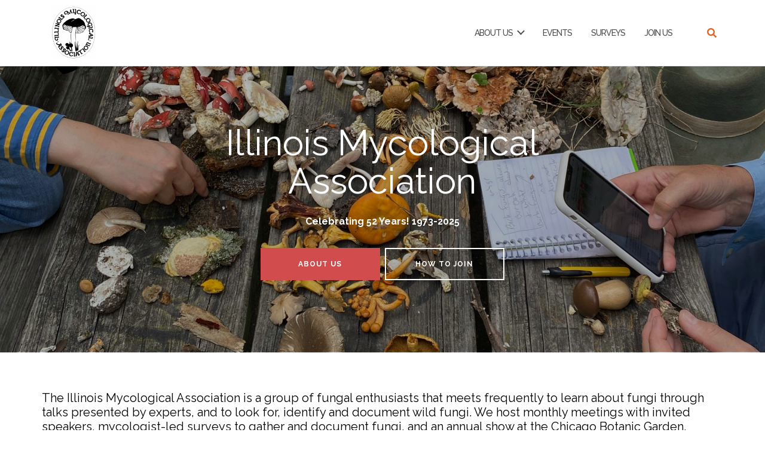

--- FILE ---
content_type: text/html; charset=UTF-8
request_url: https://illinoismyco.org/
body_size: 16610
content:


<!DOCTYPE html>
<html lang="en-US">
<head>
	<meta charset="UTF-8">
	<meta name="viewport" content="width=device-width, initial-scale=1">
	<link rel="profile" href="http://gmpg.org/xfn/11">
	<link rel="pingback" href="https://illinoismyco.org/xmlrpc.php">

	<meta name='robots' content='index, follow, max-image-preview:large, max-snippet:-1, max-video-preview:-1' />

	<!-- This site is optimized with the Yoast SEO plugin v24.2 - https://yoast.com/wordpress/plugins/seo/ -->
	<title>Illinois Mycological Association - Illinois Mycological Association</title>
	<link rel="canonical" href="https://illinoismyco.org/" />
	<meta property="og:locale" content="en_US" />
	<meta property="og:type" content="website" />
	<meta property="og:title" content="Illinois Mycological Association - Illinois Mycological Association" />
	<meta property="og:description" content="Join your local mushroom club Video by the Illinois Mycological Association. Speakers: Patrick Leacock, Tom Volk, and Britt Bunyard. Video created by James Strzelinski, Spiel. Interview assistance by Rebecca Fyffe. Join IMA on iNaturalist Members of the Illinois Mycological Association post their mushroom photos to iNaturalist to record fungal diversity for the Chicago Region. MycologistRead More" />
	<meta property="og:url" content="https://illinoismyco.org/" />
	<meta property="og:site_name" content="Illinois Mycological Association" />
	<meta property="article:publisher" content="https://www.facebook.com/IllinoisMyco/" />
	<meta property="article:modified_time" content="2023-02-24T00:31:24+00:00" />
	<meta property="og:image" content="https://illinoismyco.org/wp-content/uploads/2022/10/19914-cover.jpeg" />
	<meta property="og:image:width" content="760" />
	<meta property="og:image:height" content="300" />
	<meta property="og:image:type" content="image/jpeg" />
	<meta name="twitter:card" content="summary_large_image" />
	<meta name="twitter:site" content="@IllinoisMyco" />
	<script type="application/ld+json" class="yoast-schema-graph">{"@context":"https://schema.org","@graph":[{"@type":"WebPage","@id":"https://illinoismyco.org/","url":"https://illinoismyco.org/","name":"Illinois Mycological Association - Illinois Mycological Association","isPartOf":{"@id":"https://illinoismyco.org/#website"},"about":{"@id":"https://illinoismyco.org/#organization"},"primaryImageOfPage":{"@id":"https://illinoismyco.org/#primaryimage"},"image":{"@id":"https://illinoismyco.org/#primaryimage"},"thumbnailUrl":"https://illinoismyco.org/wp-content/uploads/2022/10/19914-cover.jpeg","datePublished":"2022-10-31T18:28:29+00:00","dateModified":"2023-02-24T00:31:24+00:00","breadcrumb":{"@id":"https://illinoismyco.org/#breadcrumb"},"inLanguage":"en-US","potentialAction":[{"@type":"ReadAction","target":["https://illinoismyco.org/"]}]},{"@type":"ImageObject","inLanguage":"en-US","@id":"https://illinoismyco.org/#primaryimage","url":"https://illinoismyco.org/wp-content/uploads/2022/10/19914-cover.jpeg","contentUrl":"https://illinoismyco.org/wp-content/uploads/2022/10/19914-cover.jpeg","width":760,"height":300,"caption":"Chicago Chanterelle mushroom classified by Patrick Leacock"},{"@type":"BreadcrumbList","@id":"https://illinoismyco.org/#breadcrumb","itemListElement":[{"@type":"ListItem","position":1,"name":"Home"}]},{"@type":"WebSite","@id":"https://illinoismyco.org/#website","url":"https://illinoismyco.org/","name":"Illinois Mycological Association","description":"The Illinois Mycological Association is a group of fungal enthusiasts promoting mycology as an avocation.","publisher":{"@id":"https://illinoismyco.org/#organization"},"potentialAction":[{"@type":"SearchAction","target":{"@type":"EntryPoint","urlTemplate":"https://illinoismyco.org/?s={search_term_string}"},"query-input":{"@type":"PropertyValueSpecification","valueRequired":true,"valueName":"search_term_string"}}],"inLanguage":"en-US"},{"@type":"Organization","@id":"https://illinoismyco.org/#organization","name":"Illinois Mycological Association","alternateName":"IMA","url":"https://illinoismyco.org/","logo":{"@type":"ImageObject","inLanguage":"en-US","@id":"https://illinoismyco.org/#/schema/logo/image/","url":"https://illinoismyco.org/wp-content/uploads/2022/10/IMALogoBIG-861x1024-1.png","contentUrl":"https://illinoismyco.org/wp-content/uploads/2022/10/IMALogoBIG-861x1024-1.png","width":861,"height":1024,"caption":"Illinois Mycological Association"},"image":{"@id":"https://illinoismyco.org/#/schema/logo/image/"},"sameAs":["https://www.facebook.com/IllinoisMyco/","https://x.com/IllinoisMyco"]}]}</script>
	<!-- / Yoast SEO plugin. -->


<link rel='dns-prefetch' href='//fonts.googleapis.com' />
<link rel="alternate" type="application/rss+xml" title="Illinois Mycological Association &raquo; Feed" href="https://illinoismyco.org/feed/" />
<link rel="alternate" type="application/rss+xml" title="Illinois Mycological Association &raquo; Comments Feed" href="https://illinoismyco.org/comments/feed/" />
<link rel="alternate" title="oEmbed (JSON)" type="application/json+oembed" href="https://illinoismyco.org/wp-json/oembed/1.0/embed?url=https%3A%2F%2Fillinoismyco.org%2F" />
<link rel="alternate" title="oEmbed (XML)" type="text/xml+oembed" href="https://illinoismyco.org/wp-json/oembed/1.0/embed?url=https%3A%2F%2Fillinoismyco.org%2F&#038;format=xml" />
<style id='wp-img-auto-sizes-contain-inline-css' type='text/css'>
img:is([sizes=auto i],[sizes^="auto," i]){contain-intrinsic-size:3000px 1500px}
/*# sourceURL=wp-img-auto-sizes-contain-inline-css */
</style>
<link rel='stylesheet' id='flick-css' href='https://illinoismyco.org/wp-content/plugins/mailchimp/assets/css/flick/flick.css?ver=1.7.0' type='text/css' media='all' />
<link rel='stylesheet' id='mailchimp_sf_main_css-css' href='https://illinoismyco.org/?mcsf_action=main_css&#038;ver=1.7.0' type='text/css' media='all' />
<style id='wp-emoji-styles-inline-css' type='text/css'>

	img.wp-smiley, img.emoji {
		display: inline !important;
		border: none !important;
		box-shadow: none !important;
		height: 1em !important;
		width: 1em !important;
		margin: 0 0.07em !important;
		vertical-align: -0.1em !important;
		background: none !important;
		padding: 0 !important;
	}
/*# sourceURL=wp-emoji-styles-inline-css */
</style>
<style id='wp-block-library-inline-css' type='text/css'>
:root{--wp-block-synced-color:#7a00df;--wp-block-synced-color--rgb:122,0,223;--wp-bound-block-color:var(--wp-block-synced-color);--wp-editor-canvas-background:#ddd;--wp-admin-theme-color:#007cba;--wp-admin-theme-color--rgb:0,124,186;--wp-admin-theme-color-darker-10:#006ba1;--wp-admin-theme-color-darker-10--rgb:0,107,160.5;--wp-admin-theme-color-darker-20:#005a87;--wp-admin-theme-color-darker-20--rgb:0,90,135;--wp-admin-border-width-focus:2px}@media (min-resolution:192dpi){:root{--wp-admin-border-width-focus:1.5px}}.wp-element-button{cursor:pointer}:root .has-very-light-gray-background-color{background-color:#eee}:root .has-very-dark-gray-background-color{background-color:#313131}:root .has-very-light-gray-color{color:#eee}:root .has-very-dark-gray-color{color:#313131}:root .has-vivid-green-cyan-to-vivid-cyan-blue-gradient-background{background:linear-gradient(135deg,#00d084,#0693e3)}:root .has-purple-crush-gradient-background{background:linear-gradient(135deg,#34e2e4,#4721fb 50%,#ab1dfe)}:root .has-hazy-dawn-gradient-background{background:linear-gradient(135deg,#faaca8,#dad0ec)}:root .has-subdued-olive-gradient-background{background:linear-gradient(135deg,#fafae1,#67a671)}:root .has-atomic-cream-gradient-background{background:linear-gradient(135deg,#fdd79a,#004a59)}:root .has-nightshade-gradient-background{background:linear-gradient(135deg,#330968,#31cdcf)}:root .has-midnight-gradient-background{background:linear-gradient(135deg,#020381,#2874fc)}:root{--wp--preset--font-size--normal:16px;--wp--preset--font-size--huge:42px}.has-regular-font-size{font-size:1em}.has-larger-font-size{font-size:2.625em}.has-normal-font-size{font-size:var(--wp--preset--font-size--normal)}.has-huge-font-size{font-size:var(--wp--preset--font-size--huge)}.has-text-align-center{text-align:center}.has-text-align-left{text-align:left}.has-text-align-right{text-align:right}.has-fit-text{white-space:nowrap!important}#end-resizable-editor-section{display:none}.aligncenter{clear:both}.items-justified-left{justify-content:flex-start}.items-justified-center{justify-content:center}.items-justified-right{justify-content:flex-end}.items-justified-space-between{justify-content:space-between}.screen-reader-text{border:0;clip-path:inset(50%);height:1px;margin:-1px;overflow:hidden;padding:0;position:absolute;width:1px;word-wrap:normal!important}.screen-reader-text:focus{background-color:#ddd;clip-path:none;color:#444;display:block;font-size:1em;height:auto;left:5px;line-height:normal;padding:15px 23px 14px;text-decoration:none;top:5px;width:auto;z-index:100000}html :where(.has-border-color){border-style:solid}html :where([style*=border-top-color]){border-top-style:solid}html :where([style*=border-right-color]){border-right-style:solid}html :where([style*=border-bottom-color]){border-bottom-style:solid}html :where([style*=border-left-color]){border-left-style:solid}html :where([style*=border-width]){border-style:solid}html :where([style*=border-top-width]){border-top-style:solid}html :where([style*=border-right-width]){border-right-style:solid}html :where([style*=border-bottom-width]){border-bottom-style:solid}html :where([style*=border-left-width]){border-left-style:solid}html :where(img[class*=wp-image-]){height:auto;max-width:100%}:where(figure){margin:0 0 1em}html :where(.is-position-sticky){--wp-admin--admin-bar--position-offset:var(--wp-admin--admin-bar--height,0px)}@media screen and (max-width:600px){html :where(.is-position-sticky){--wp-admin--admin-bar--position-offset:0px}}

/*# sourceURL=wp-block-library-inline-css */
</style><style id='wp-block-heading-inline-css' type='text/css'>
h1:where(.wp-block-heading).has-background,h2:where(.wp-block-heading).has-background,h3:where(.wp-block-heading).has-background,h4:where(.wp-block-heading).has-background,h5:where(.wp-block-heading).has-background,h6:where(.wp-block-heading).has-background{padding:1.25em 2.375em}h1.has-text-align-left[style*=writing-mode]:where([style*=vertical-lr]),h1.has-text-align-right[style*=writing-mode]:where([style*=vertical-rl]),h2.has-text-align-left[style*=writing-mode]:where([style*=vertical-lr]),h2.has-text-align-right[style*=writing-mode]:where([style*=vertical-rl]),h3.has-text-align-left[style*=writing-mode]:where([style*=vertical-lr]),h3.has-text-align-right[style*=writing-mode]:where([style*=vertical-rl]),h4.has-text-align-left[style*=writing-mode]:where([style*=vertical-lr]),h4.has-text-align-right[style*=writing-mode]:where([style*=vertical-rl]),h5.has-text-align-left[style*=writing-mode]:where([style*=vertical-lr]),h5.has-text-align-right[style*=writing-mode]:where([style*=vertical-rl]),h6.has-text-align-left[style*=writing-mode]:where([style*=vertical-lr]),h6.has-text-align-right[style*=writing-mode]:where([style*=vertical-rl]){rotate:180deg}
/*# sourceURL=https://illinoismyco.org/wp-includes/blocks/heading/style.min.css */
</style>
<style id='wp-block-media-text-inline-css' type='text/css'>
.wp-block-media-text{box-sizing:border-box;
  /*!rtl:begin:ignore*/direction:ltr;
  /*!rtl:end:ignore*/display:grid;grid-template-columns:50% 1fr;grid-template-rows:auto}.wp-block-media-text.has-media-on-the-right{grid-template-columns:1fr 50%}.wp-block-media-text.is-vertically-aligned-top>.wp-block-media-text__content,.wp-block-media-text.is-vertically-aligned-top>.wp-block-media-text__media{align-self:start}.wp-block-media-text.is-vertically-aligned-center>.wp-block-media-text__content,.wp-block-media-text.is-vertically-aligned-center>.wp-block-media-text__media,.wp-block-media-text>.wp-block-media-text__content,.wp-block-media-text>.wp-block-media-text__media{align-self:center}.wp-block-media-text.is-vertically-aligned-bottom>.wp-block-media-text__content,.wp-block-media-text.is-vertically-aligned-bottom>.wp-block-media-text__media{align-self:end}.wp-block-media-text>.wp-block-media-text__media{
  /*!rtl:begin:ignore*/grid-column:1;grid-row:1;
  /*!rtl:end:ignore*/margin:0}.wp-block-media-text>.wp-block-media-text__content{direction:ltr;
  /*!rtl:begin:ignore*/grid-column:2;grid-row:1;
  /*!rtl:end:ignore*/padding:0 8%;word-break:break-word}.wp-block-media-text.has-media-on-the-right>.wp-block-media-text__media{
  /*!rtl:begin:ignore*/grid-column:2;grid-row:1
  /*!rtl:end:ignore*/}.wp-block-media-text.has-media-on-the-right>.wp-block-media-text__content{
  /*!rtl:begin:ignore*/grid-column:1;grid-row:1
  /*!rtl:end:ignore*/}.wp-block-media-text__media a{display:block}.wp-block-media-text__media img,.wp-block-media-text__media video{height:auto;max-width:unset;vertical-align:middle;width:100%}.wp-block-media-text.is-image-fill>.wp-block-media-text__media{background-size:cover;height:100%;min-height:250px}.wp-block-media-text.is-image-fill>.wp-block-media-text__media>a{display:block;height:100%}.wp-block-media-text.is-image-fill>.wp-block-media-text__media img{height:1px;margin:-1px;overflow:hidden;padding:0;position:absolute;width:1px;clip:rect(0,0,0,0);border:0}.wp-block-media-text.is-image-fill-element>.wp-block-media-text__media{height:100%;min-height:250px}.wp-block-media-text.is-image-fill-element>.wp-block-media-text__media>a{display:block;height:100%}.wp-block-media-text.is-image-fill-element>.wp-block-media-text__media img{height:100%;object-fit:cover;width:100%}@media (max-width:600px){.wp-block-media-text.is-stacked-on-mobile{grid-template-columns:100%!important}.wp-block-media-text.is-stacked-on-mobile>.wp-block-media-text__media{grid-column:1;grid-row:1}.wp-block-media-text.is-stacked-on-mobile>.wp-block-media-text__content{grid-column:1;grid-row:2}}
/*# sourceURL=https://illinoismyco.org/wp-includes/blocks/media-text/style.min.css */
</style>
<style id='wp-block-paragraph-inline-css' type='text/css'>
.is-small-text{font-size:.875em}.is-regular-text{font-size:1em}.is-large-text{font-size:2.25em}.is-larger-text{font-size:3em}.has-drop-cap:not(:focus):first-letter{float:left;font-size:8.4em;font-style:normal;font-weight:100;line-height:.68;margin:.05em .1em 0 0;text-transform:uppercase}body.rtl .has-drop-cap:not(:focus):first-letter{float:none;margin-left:.1em}p.has-drop-cap.has-background{overflow:hidden}:root :where(p.has-background){padding:1.25em 2.375em}:where(p.has-text-color:not(.has-link-color)) a{color:inherit}p.has-text-align-left[style*="writing-mode:vertical-lr"],p.has-text-align-right[style*="writing-mode:vertical-rl"]{rotate:180deg}
/*# sourceURL=https://illinoismyco.org/wp-includes/blocks/paragraph/style.min.css */
</style>
<style id='wp-block-separator-inline-css' type='text/css'>
@charset "UTF-8";.wp-block-separator{border:none;border-top:2px solid}:root :where(.wp-block-separator.is-style-dots){height:auto;line-height:1;text-align:center}:root :where(.wp-block-separator.is-style-dots):before{color:currentColor;content:"···";font-family:serif;font-size:1.5em;letter-spacing:2em;padding-left:2em}.wp-block-separator.is-style-dots{background:none!important;border:none!important}
/*# sourceURL=https://illinoismyco.org/wp-includes/blocks/separator/style.min.css */
</style>
<style id='wp-block-spacer-inline-css' type='text/css'>
.wp-block-spacer{clear:both}
/*# sourceURL=https://illinoismyco.org/wp-includes/blocks/spacer/style.min.css */
</style>
<style id='global-styles-inline-css' type='text/css'>
:root{--wp--preset--aspect-ratio--square: 1;--wp--preset--aspect-ratio--4-3: 4/3;--wp--preset--aspect-ratio--3-4: 3/4;--wp--preset--aspect-ratio--3-2: 3/2;--wp--preset--aspect-ratio--2-3: 2/3;--wp--preset--aspect-ratio--16-9: 16/9;--wp--preset--aspect-ratio--9-16: 9/16;--wp--preset--color--black: #000000;--wp--preset--color--cyan-bluish-gray: #abb8c3;--wp--preset--color--white: #ffffff;--wp--preset--color--pale-pink: #f78da7;--wp--preset--color--vivid-red: #cf2e2e;--wp--preset--color--luminous-vivid-orange: #ff6900;--wp--preset--color--luminous-vivid-amber: #fcb900;--wp--preset--color--light-green-cyan: #7bdcb5;--wp--preset--color--vivid-green-cyan: #00d084;--wp--preset--color--pale-cyan-blue: #8ed1fc;--wp--preset--color--vivid-cyan-blue: #0693e3;--wp--preset--color--vivid-purple: #9b51e0;--wp--preset--gradient--vivid-cyan-blue-to-vivid-purple: linear-gradient(135deg,rgb(6,147,227) 0%,rgb(155,81,224) 100%);--wp--preset--gradient--light-green-cyan-to-vivid-green-cyan: linear-gradient(135deg,rgb(122,220,180) 0%,rgb(0,208,130) 100%);--wp--preset--gradient--luminous-vivid-amber-to-luminous-vivid-orange: linear-gradient(135deg,rgb(252,185,0) 0%,rgb(255,105,0) 100%);--wp--preset--gradient--luminous-vivid-orange-to-vivid-red: linear-gradient(135deg,rgb(255,105,0) 0%,rgb(207,46,46) 100%);--wp--preset--gradient--very-light-gray-to-cyan-bluish-gray: linear-gradient(135deg,rgb(238,238,238) 0%,rgb(169,184,195) 100%);--wp--preset--gradient--cool-to-warm-spectrum: linear-gradient(135deg,rgb(74,234,220) 0%,rgb(151,120,209) 20%,rgb(207,42,186) 40%,rgb(238,44,130) 60%,rgb(251,105,98) 80%,rgb(254,248,76) 100%);--wp--preset--gradient--blush-light-purple: linear-gradient(135deg,rgb(255,206,236) 0%,rgb(152,150,240) 100%);--wp--preset--gradient--blush-bordeaux: linear-gradient(135deg,rgb(254,205,165) 0%,rgb(254,45,45) 50%,rgb(107,0,62) 100%);--wp--preset--gradient--luminous-dusk: linear-gradient(135deg,rgb(255,203,112) 0%,rgb(199,81,192) 50%,rgb(65,88,208) 100%);--wp--preset--gradient--pale-ocean: linear-gradient(135deg,rgb(255,245,203) 0%,rgb(182,227,212) 50%,rgb(51,167,181) 100%);--wp--preset--gradient--electric-grass: linear-gradient(135deg,rgb(202,248,128) 0%,rgb(113,206,126) 100%);--wp--preset--gradient--midnight: linear-gradient(135deg,rgb(2,3,129) 0%,rgb(40,116,252) 100%);--wp--preset--font-size--small: 13px;--wp--preset--font-size--medium: 20px;--wp--preset--font-size--large: 36px;--wp--preset--font-size--x-large: 42px;--wp--preset--spacing--20: 0.44rem;--wp--preset--spacing--30: 0.67rem;--wp--preset--spacing--40: 1rem;--wp--preset--spacing--50: 1.5rem;--wp--preset--spacing--60: 2.25rem;--wp--preset--spacing--70: 3.38rem;--wp--preset--spacing--80: 5.06rem;--wp--preset--shadow--natural: 6px 6px 9px rgba(0, 0, 0, 0.2);--wp--preset--shadow--deep: 12px 12px 50px rgba(0, 0, 0, 0.4);--wp--preset--shadow--sharp: 6px 6px 0px rgba(0, 0, 0, 0.2);--wp--preset--shadow--outlined: 6px 6px 0px -3px rgb(255, 255, 255), 6px 6px rgb(0, 0, 0);--wp--preset--shadow--crisp: 6px 6px 0px rgb(0, 0, 0);}:where(.is-layout-flex){gap: 0.5em;}:where(.is-layout-grid){gap: 0.5em;}body .is-layout-flex{display: flex;}.is-layout-flex{flex-wrap: wrap;align-items: center;}.is-layout-flex > :is(*, div){margin: 0;}body .is-layout-grid{display: grid;}.is-layout-grid > :is(*, div){margin: 0;}:where(.wp-block-columns.is-layout-flex){gap: 2em;}:where(.wp-block-columns.is-layout-grid){gap: 2em;}:where(.wp-block-post-template.is-layout-flex){gap: 1.25em;}:where(.wp-block-post-template.is-layout-grid){gap: 1.25em;}.has-black-color{color: var(--wp--preset--color--black) !important;}.has-cyan-bluish-gray-color{color: var(--wp--preset--color--cyan-bluish-gray) !important;}.has-white-color{color: var(--wp--preset--color--white) !important;}.has-pale-pink-color{color: var(--wp--preset--color--pale-pink) !important;}.has-vivid-red-color{color: var(--wp--preset--color--vivid-red) !important;}.has-luminous-vivid-orange-color{color: var(--wp--preset--color--luminous-vivid-orange) !important;}.has-luminous-vivid-amber-color{color: var(--wp--preset--color--luminous-vivid-amber) !important;}.has-light-green-cyan-color{color: var(--wp--preset--color--light-green-cyan) !important;}.has-vivid-green-cyan-color{color: var(--wp--preset--color--vivid-green-cyan) !important;}.has-pale-cyan-blue-color{color: var(--wp--preset--color--pale-cyan-blue) !important;}.has-vivid-cyan-blue-color{color: var(--wp--preset--color--vivid-cyan-blue) !important;}.has-vivid-purple-color{color: var(--wp--preset--color--vivid-purple) !important;}.has-black-background-color{background-color: var(--wp--preset--color--black) !important;}.has-cyan-bluish-gray-background-color{background-color: var(--wp--preset--color--cyan-bluish-gray) !important;}.has-white-background-color{background-color: var(--wp--preset--color--white) !important;}.has-pale-pink-background-color{background-color: var(--wp--preset--color--pale-pink) !important;}.has-vivid-red-background-color{background-color: var(--wp--preset--color--vivid-red) !important;}.has-luminous-vivid-orange-background-color{background-color: var(--wp--preset--color--luminous-vivid-orange) !important;}.has-luminous-vivid-amber-background-color{background-color: var(--wp--preset--color--luminous-vivid-amber) !important;}.has-light-green-cyan-background-color{background-color: var(--wp--preset--color--light-green-cyan) !important;}.has-vivid-green-cyan-background-color{background-color: var(--wp--preset--color--vivid-green-cyan) !important;}.has-pale-cyan-blue-background-color{background-color: var(--wp--preset--color--pale-cyan-blue) !important;}.has-vivid-cyan-blue-background-color{background-color: var(--wp--preset--color--vivid-cyan-blue) !important;}.has-vivid-purple-background-color{background-color: var(--wp--preset--color--vivid-purple) !important;}.has-black-border-color{border-color: var(--wp--preset--color--black) !important;}.has-cyan-bluish-gray-border-color{border-color: var(--wp--preset--color--cyan-bluish-gray) !important;}.has-white-border-color{border-color: var(--wp--preset--color--white) !important;}.has-pale-pink-border-color{border-color: var(--wp--preset--color--pale-pink) !important;}.has-vivid-red-border-color{border-color: var(--wp--preset--color--vivid-red) !important;}.has-luminous-vivid-orange-border-color{border-color: var(--wp--preset--color--luminous-vivid-orange) !important;}.has-luminous-vivid-amber-border-color{border-color: var(--wp--preset--color--luminous-vivid-amber) !important;}.has-light-green-cyan-border-color{border-color: var(--wp--preset--color--light-green-cyan) !important;}.has-vivid-green-cyan-border-color{border-color: var(--wp--preset--color--vivid-green-cyan) !important;}.has-pale-cyan-blue-border-color{border-color: var(--wp--preset--color--pale-cyan-blue) !important;}.has-vivid-cyan-blue-border-color{border-color: var(--wp--preset--color--vivid-cyan-blue) !important;}.has-vivid-purple-border-color{border-color: var(--wp--preset--color--vivid-purple) !important;}.has-vivid-cyan-blue-to-vivid-purple-gradient-background{background: var(--wp--preset--gradient--vivid-cyan-blue-to-vivid-purple) !important;}.has-light-green-cyan-to-vivid-green-cyan-gradient-background{background: var(--wp--preset--gradient--light-green-cyan-to-vivid-green-cyan) !important;}.has-luminous-vivid-amber-to-luminous-vivid-orange-gradient-background{background: var(--wp--preset--gradient--luminous-vivid-amber-to-luminous-vivid-orange) !important;}.has-luminous-vivid-orange-to-vivid-red-gradient-background{background: var(--wp--preset--gradient--luminous-vivid-orange-to-vivid-red) !important;}.has-very-light-gray-to-cyan-bluish-gray-gradient-background{background: var(--wp--preset--gradient--very-light-gray-to-cyan-bluish-gray) !important;}.has-cool-to-warm-spectrum-gradient-background{background: var(--wp--preset--gradient--cool-to-warm-spectrum) !important;}.has-blush-light-purple-gradient-background{background: var(--wp--preset--gradient--blush-light-purple) !important;}.has-blush-bordeaux-gradient-background{background: var(--wp--preset--gradient--blush-bordeaux) !important;}.has-luminous-dusk-gradient-background{background: var(--wp--preset--gradient--luminous-dusk) !important;}.has-pale-ocean-gradient-background{background: var(--wp--preset--gradient--pale-ocean) !important;}.has-electric-grass-gradient-background{background: var(--wp--preset--gradient--electric-grass) !important;}.has-midnight-gradient-background{background: var(--wp--preset--gradient--midnight) !important;}.has-small-font-size{font-size: var(--wp--preset--font-size--small) !important;}.has-medium-font-size{font-size: var(--wp--preset--font-size--medium) !important;}.has-large-font-size{font-size: var(--wp--preset--font-size--large) !important;}.has-x-large-font-size{font-size: var(--wp--preset--font-size--x-large) !important;}
/*# sourceURL=global-styles-inline-css */
</style>

<style id='classic-theme-styles-inline-css' type='text/css'>
/*! This file is auto-generated */
.wp-block-button__link{color:#fff;background-color:#32373c;border-radius:9999px;box-shadow:none;text-decoration:none;padding:calc(.667em + 2px) calc(1.333em + 2px);font-size:1.125em}.wp-block-file__button{background:#32373c;color:#fff;text-decoration:none}
/*# sourceURL=/wp-includes/css/classic-themes.min.css */
</style>
<link rel='stylesheet' id='events-manager-css' href='https://illinoismyco.org/wp-content/plugins/events-manager/includes/css/events-manager.min.css?ver=6.6.3' type='text/css' media='all' />
<style id='events-manager-inline-css' type='text/css'>
body .em { --font-family : inherit; --font-weight : inherit; --font-size : 1em; --line-height : inherit; }
/*# sourceURL=events-manager-inline-css */
</style>
<link rel='stylesheet' id='wp-website-importer-css' href='https://illinoismyco.org/wp-content/plugins/wpsi/public/css/wp-website-importer-public.css?ver=2.0.0' type='text/css' media='all' />
<link rel='stylesheet' id='bootstrap-css' href='https://illinoismyco.org/wp-content/themes/shapely/assets/css/bootstrap.min.css?ver=6.9' type='text/css' media='all' />
<link rel='stylesheet' id='font-awesome-css' href='https://illinoismyco.org/wp-content/themes/shapely/assets/css/fontawesome/all.min.css?ver=6.9' type='text/css' media='all' />
<link rel='stylesheet' id='shapely-fonts-css' href='//fonts.googleapis.com/css?family=Raleway%3A100%2C300%2C400%2C500%2C600%2C700&#038;display=swap&#038;ver=6.9' type='text/css' media='all' />
<link rel='stylesheet' id='flexslider-css' href='https://illinoismyco.org/wp-content/themes/shapely/assets/css/flexslider.css?ver=6.9' type='text/css' media='all' />
<link rel='stylesheet' id='shapely-style-css' href='https://illinoismyco.org/wp-content/themes/shapely/style.css?ver=6.9' type='text/css' media='all' />
<link rel='stylesheet' id='owl.carousel-css' href='https://illinoismyco.org/wp-content/themes/shapely/assets/js/owl-carousel/owl.carousel.min.css?ver=6.9' type='text/css' media='all' />
<link rel='stylesheet' id='owl.carousel.theme-css' href='https://illinoismyco.org/wp-content/themes/shapely/assets/js/owl-carousel/owl.theme.default.css?ver=6.9' type='text/css' media='all' />
<script type="text/javascript" src="https://illinoismyco.org/wp-includes/js/jquery/jquery.min.js?ver=3.7.1" id="jquery-core-js"></script>
<script type="text/javascript" src="https://illinoismyco.org/wp-includes/js/jquery/jquery-migrate.min.js?ver=3.4.1" id="jquery-migrate-js"></script>
<script type="text/javascript" src="https://illinoismyco.org/wp-includes/js/jquery/ui/core.min.js?ver=1.13.3" id="jquery-ui-core-js"></script>
<script type="text/javascript" src="https://illinoismyco.org/wp-includes/js/jquery/ui/datepicker.min.js?ver=1.13.3" id="jquery-ui-datepicker-js"></script>
<script type="text/javascript" id="jquery-ui-datepicker-js-after">
/* <![CDATA[ */
jQuery(function(jQuery){jQuery.datepicker.setDefaults({"closeText":"Close","currentText":"Today","monthNames":["January","February","March","April","May","June","July","August","September","October","November","December"],"monthNamesShort":["Jan","Feb","Mar","Apr","May","Jun","Jul","Aug","Sep","Oct","Nov","Dec"],"nextText":"Next","prevText":"Previous","dayNames":["Sunday","Monday","Tuesday","Wednesday","Thursday","Friday","Saturday"],"dayNamesShort":["Sun","Mon","Tue","Wed","Thu","Fri","Sat"],"dayNamesMin":["S","M","T","W","T","F","S"],"dateFormat":"MM d, yy","firstDay":1,"isRTL":false});});
//# sourceURL=jquery-ui-datepicker-js-after
/* ]]> */
</script>
<script type="text/javascript" src="https://illinoismyco.org/wp-includes/js/jquery/ui/mouse.min.js?ver=1.13.3" id="jquery-ui-mouse-js"></script>
<script type="text/javascript" src="https://illinoismyco.org/wp-includes/js/jquery/ui/sortable.min.js?ver=1.13.3" id="jquery-ui-sortable-js"></script>
<script type="text/javascript" src="https://illinoismyco.org/wp-includes/js/jquery/ui/resizable.min.js?ver=1.13.3" id="jquery-ui-resizable-js"></script>
<script type="text/javascript" src="https://illinoismyco.org/wp-includes/js/jquery/ui/draggable.min.js?ver=1.13.3" id="jquery-ui-draggable-js"></script>
<script type="text/javascript" src="https://illinoismyco.org/wp-includes/js/jquery/ui/controlgroup.min.js?ver=1.13.3" id="jquery-ui-controlgroup-js"></script>
<script type="text/javascript" src="https://illinoismyco.org/wp-includes/js/jquery/ui/checkboxradio.min.js?ver=1.13.3" id="jquery-ui-checkboxradio-js"></script>
<script type="text/javascript" src="https://illinoismyco.org/wp-includes/js/jquery/ui/button.min.js?ver=1.13.3" id="jquery-ui-button-js"></script>
<script type="text/javascript" src="https://illinoismyco.org/wp-includes/js/jquery/ui/dialog.min.js?ver=1.13.3" id="jquery-ui-dialog-js"></script>
<script type="text/javascript" id="events-manager-js-extra">
/* <![CDATA[ */
var EM = {"ajaxurl":"https://illinoismyco.org/wp-admin/admin-ajax.php","locationajaxurl":"https://illinoismyco.org/wp-admin/admin-ajax.php?action=locations_search","firstDay":"1","locale":"en","dateFormat":"yy-mm-dd","ui_css":"https://illinoismyco.org/wp-content/plugins/events-manager/includes/css/jquery-ui/build.min.css","show24hours":"0","is_ssl":"1","autocomplete_limit":"10","calendar":{"breakpoints":{"small":560,"medium":908,"large":false}},"phone":"","datepicker":{"format":"Y-m-d"},"search":{"breakpoints":{"small":650,"medium":850,"full":false}},"url":"https://illinoismyco.org/wp-content/plugins/events-manager","bookingInProgress":"Please wait while the booking is being submitted.","tickets_save":"Save Ticket","bookingajaxurl":"https://illinoismyco.org/wp-admin/admin-ajax.php","bookings_export_save":"Export Bookings","bookings_settings_save":"Save Settings","booking_delete":"Are you sure you want to delete?","booking_offset":"30","bookings":{"submit_button":{"text":{"default":"Send your booking","free":"Send your booking","payment":"Send your booking","processing":"Processing ..."}},"update_listener":""},"bb_full":"Sold Out","bb_book":"Book Now","bb_booking":"Booking...","bb_booked":"Booking Submitted","bb_error":"Booking Error. Try again?","bb_cancel":"Cancel","bb_canceling":"Canceling...","bb_cancelled":"Cancelled","bb_cancel_error":"Cancellation Error. Try again?","txt_search":"Search","txt_searching":"Searching...","txt_loading":"Loading...","event_detach_warning":"Are you sure you want to detach this event? By doing so, this event will be independent of the recurring set of events.","delete_recurrence_warning":"Are you sure you want to delete all recurrences of this event? All events will be moved to trash.","disable_bookings_warning":"Are you sure you want to disable bookings? If you do this and save, you will lose all previous bookings. If you wish to prevent further bookings, reduce the number of spaces available to the amount of bookings you currently have","booking_warning_cancel":"Are you sure you want to cancel your booking?"};
//# sourceURL=events-manager-js-extra
/* ]]> */
</script>
<script type="text/javascript" src="https://illinoismyco.org/wp-content/plugins/events-manager/includes/js/events-manager.js?ver=6.6.3" id="events-manager-js"></script>
<script type="text/javascript" src="https://illinoismyco.org/wp-content/plugins/wpsi/public/js/wp-website-importer-public.js?ver=2.0.0" id="wp-website-importer-js"></script>
<link rel="https://api.w.org/" href="https://illinoismyco.org/wp-json/" /><link rel="alternate" title="JSON" type="application/json" href="https://illinoismyco.org/wp-json/wp/v2/pages/73" /><link rel="EditURI" type="application/rsd+xml" title="RSD" href="https://illinoismyco.org/xmlrpc.php?rsd" />
<meta name="generator" content="WordPress 6.9" />
<link rel='shortlink' href='https://illinoismyco.org/' />
<link rel='stylesheet' id='template_01-main-css' href='https://illinoismyco.org/wp-content/plugins/colorlib-404-customizer/templates/template_01/css/style.css?ver=6.9' type='text/css' media='all' />
<link rel='stylesheet' id='Montserrat-css' href='https://fonts.googleapis.com/css?family=Montserrat%3A500&#038;ver=6.9' type='text/css' media='all' />
<link rel='stylesheet' id='Titillium-css' href='https://fonts.googleapis.com/css?family=Titillium+Web%3A700%2C900&#038;ver=6.9' type='text/css' media='all' />
<script type="text/javascript">
	jQuery(function($) {
		$('.date-pick').each(function() {
			var format = $(this).data('format') || 'mm/dd/yyyy';
			format = format.replace(/yyyy/i, 'yy');
			$(this).datepicker({
				autoFocusNextInput: true,
				constrainInput: false,
				changeMonth: true,
				changeYear: true,
				beforeShow: function(input, inst) { $('#ui-datepicker-div').addClass('show'); },
				dateFormat: format.toLowerCase(),
			});
		});
		d = new Date();
		$('.birthdate-pick').each(function() {
			var format = $(this).data('format') || 'mm/dd';
			format = format.replace(/yyyy/i, 'yy');
			$(this).datepicker({
				autoFocusNextInput: true,
				constrainInput: false,
				changeMonth: true,
				changeYear: false,
				minDate: new Date(d.getFullYear(), 1-1, 1),
				maxDate: new Date(d.getFullYear(), 12-1, 31),
				beforeShow: function(input, inst) { $('#ui-datepicker-div').removeClass('show'); },
				dateFormat: format.toLowerCase(),
			});

		});

	});
</script>
<style type="text/css">a, .image-bg a, .contact-section .social-icons li a, a:visited, .footer .footer-credits a, .post-content .post-meta li a, .post-content .shapely-category a, .module.widget-handle i {color:#e06923 }a:hover,
				a:active,
				a:focus,
				.post-title a:hover,
				.post-title a:focus,
				.image-bg a:hover,
				.image-bg a:focus,
				.contact-section .social-icons li a:hover,
				.contact-section .social-icons li a:focus,
				.footer .footer-credits a:hover,
				.footer .footer-credits a:focus,
				.post-content .post-meta li a:hover,
				.post-content .post-meta li a:focus,
				.widget.widget_recent_entries ul li a:focus,
				.widget.widget_recent_entries ul li a:hover,
				.widget.widget_recent_comments ul li .comment-author-link a:focus,
				.widget.widget_recent_comments ul li .comment-author-link a:hover,
				.widget.widget_archive > div ul li a:focus,
				.widget.widget_archive > div ul li a:hover,
				.widget.widget_archive ul li a:focus,
				.widget.widget_archive ul li a:hover,
				.widget.widget_categories > div ul li a:focus,
				.widget.widget_categories > div ul li a:hover,
				.widget.widget_categories ul li a:focus,
				.widget.widget_categories ul li a:hover,
				.widget.widget_meta > div ul li a:focus,
				.widget.widget_meta > div ul li a:hover,
				.widget.widget_meta ul li a:focus,
				.widget.widget_meta ul li a:hover,
				.widget.widget_pages > div ul li a:focus,
				.widget.widget_pages > div ul li a:hover,
				.widget.widget_pages ul li a:focus,
				.widget.widget_pages ul li a:hover,
				.widget.widget_nav_menu > div ul li a:focus,
				.widget.widget_nav_menu > div ul li a:hover,
				.widget.widget_nav_menu ul li a:focus,
				.widget.widget_nav_menu ul li a:hover,
				.widget.widget_nav_menu .menu > li a:focus,
				.widget.widget_nav_menu .menu > li a:hover,
				.widget.widget_tag_cloud a:focus,
				.widget.widget_tag_cloud a:hover,
				.widget_product_categories ul.product-categories li a:hover,
				.widget_product_categories ul.product-categories li a:focus,
				.widget_product_tag_cloud .tagcloud a:hover,
				.widget_product_tag_cloud .tagcloud a:focus,
				.widget_products .product_list_widget a:hover,
				.widget_products .product_list_widget a:focus,
				.woocommerce.widget ul.cart_list li a:hover,
				.woocommerce.widget ul.cart_list li a:focus,
				.woocommerce.widget ul.product_list_widget li a:hover,
				.woocommerce.widget ul.product_list_widget li a:focus,
				.woocommerce .widget_layered_nav_filters ul li a:hover,
				.woocommerce .widget_layered_nav_filters ul li a:focus,
				.woocommerce .widget_layered_nav ul li a:hover,
				.woocommerce .widget_layered_nav ul li a:focus,
				.main-navigation .menu > li > ul li:hover > a,
				.main-navigation .menu > li > ul li:focus > a,
				.main-navigation .menu > li > ul .dropdown:hover:after,
				.main-navigation .menu > li > ul .dropdown:focus:after,
				.main-navigation .menu li a:focus,
				.main-navigation .menu li:focus > a,
				.main-navigation .menu > li > ul li a:focus,
				.post-content .shapely-category a:hover,
				.post-content .shapely-category a:focus,
				.main-navigation .menu li:hover > a,
				.main-navigation .menu li:focus > a,
				.main-navigation .menu > li:hover:after,
				.main-navigation .menu > li:focus-within:after,
				.bg-dark .social-list a:hover,
				.bg-dark .social-list a:focus,
				.shapely-social .shapely-social-icon:hover,
				.shapely-social .shapely-social-icon:focus { color: #a08d21;}.btn-filled, .btn-filled:visited, .woocommerce #respond input#submit.alt,
          .woocommerce a.button.alt, .woocommerce button.button.alt,
          .woocommerce input.button.alt, .woocommerce #respond input#submit,
          .woocommerce a.button, .woocommerce button.button,
          .woocommerce input.button,
          .video-widget .video-controls button,
          input[type="submit"],
          button[type="submit"],
          .post-content .more-link { background:#d14d4d !important; border: 2px solid #d14d4d !important;}.shapely_home_parallax > section:not(.image-bg) .btn-white { color:#d14d4d !important; border: 2px solid#d14d4d !important; }.btn-filled:hover,
				.btn-filled:focus,
				.woocommerce #respond input#submit.alt:hover,
				.woocommerce #respond input#submit.alt:focus,
				.woocommerce a.button.alt:hover,
				.woocommerce a.button.alt:focus,
				.woocommerce button.button.alt:hover,
				.woocommerce button.button.alt:focus,
				.woocommerce input.button.alt:hover,
				.woocommerce input.button.alt:focus,
				.woocommerce #respond input#submit:hover,
				.woocommerce #respond input#submit:focus,
				.woocommerce a.button:hover,
				.woocommerce a.button:focus,
				.woocommerce button.button:hover,
				.woocommerce button.button:focus,
				.woocommerce input.button:hover,
				.woocommerce input.button:focus,
				.video-widget .video-controls button:hover,
				.video-widget .video-controls button:focus,
				input[type="submit"]:hover,
				input[type="submit"]:focus,
				button[type="submit"]:hover,
				button[type="submit"]:focus,
				.post-content .more-link:hover,
				.post-content .more-link:focus,
				.btn:not(.btn-white):hover,
				.btn:not(.btn-white):focus,
				.button:not(.btn-white):hover,
				.button:not(.btn-white):focus
				{ background: #a08d21 !important; border: 2px solid#a08d21 !important;}.shapely_home_parallax > section:not(.image-bg) .btn-white:hover,
				.shapely_home_parallax > section:not(.image-bg) .btn-white:focus,
				.pagination span:not( .dots ),
				.pagination a:hover,
				.pagination a:focus,
				.woocommerce-pagination ul.page-numbers span.page-numbers,
				.woocommerce nav.woocommerce-pagination ul li a:focus,
				.woocommerce nav.woocommerce-pagination ul li a:hover,
				.woocommerce nav.woocommerce-pagination ul li span.current { background-color: #a08d21 !important; border-color: #a08d21 !important;color: #fff !important; }.widget.widget_search .search-form > input#s:hover,
				.widget.widget_search .search-form > input#s:focus,
				.widget.widget_calendar #wp-calendar td:not(.pad):not(#next):not(#prev)#today,
				.widget_product_search .woocommerce-product-search > input.search-field:hover,
				.widget_product_search .woocommerce-product-search > input.search-field:focus,
				.widget.widget_search input[type="text"]:focus + button[type="submit"].searchsubmit,
				.widget.widget_search input[type="text"]:hover + button[type="submit"].searchsubmit,
				textarea:hover,
				textarea:focus,
				input[type="text"]:hover,
				input[type="search"]:hover,
				input[type="email"]:hover,
				input[type="tel"]:hover,
				input[type="text"]:focus,
				input[type="search"]:focus,
				input[type="email"]:focus,
				input[type="tel"]:focus,
				.widget.widget_product_search input[type="text"]:focus + button[type="submit"].searchsubmit,
				.widget.widget_product_search input[type="text"]:hover + button[type="submit"].searchsubmit
				{ border-color: #a08d21 !important }.widget.widget_calendar #wp-calendar > caption:after,
				.widget.widget_calendar #wp-calendar td:not(.pad):not(#next):not(#prev)#today:hover,
				.widget.widget_calendar #wp-calendar td:not(.pad):not(#next):not(#prev)#today:focus
				{ background-color: #a08d21 }.widget.widget_search input[type="text"]:focus + button[type="submit"].searchsubmit,
				.widget.widget_search input[type="text"]:hover + button[type="submit"].searchsubmit,
				.widget.widget_product_search input[type="text"]:focus + button[type="submit"].searchsubmit,
				.widget.widget_product_search input[type="text"]:hover + button[type="submit"].searchsubmit,
				.image-bg .text-slider .flex-direction-nav li a:focus:before
				{ color: #a08d21 }</style><link rel="icon" href="https://illinoismyco.org/wp-content/uploads/2023/04/cropped-IMA-favicon-32x32.png" sizes="32x32" />
<link rel="icon" href="https://illinoismyco.org/wp-content/uploads/2023/04/cropped-IMA-favicon-192x192.png" sizes="192x192" />
<link rel="apple-touch-icon" href="https://illinoismyco.org/wp-content/uploads/2023/04/cropped-IMA-favicon-180x180.png" />
<meta name="msapplication-TileImage" content="https://illinoismyco.org/wp-content/uploads/2023/04/cropped-IMA-favicon-270x270.png" />
		<style type="text/css" id="wp-custom-css">
			/* Global */
p.ex1 {
  margin-left: 130px;
}
body {
  font-size: 16px;
  color: black;
}
body .em {
  --accent-color: #d14d4d;
}
@media all and (max-width: 767px) {
  body {
    font-size: 16px !important;
  }
	p {
    font-size: 16px !important;
  }
	br {
		display: block !important;
	}
}
hr {
  width: 90%;
  max-width: 1700px;
  margin-left: auto;
  margin-right: auto;
  border-bottom: none !important;
  border-top: 2px solid #4c4c4c !important;
  opacity: 0.3;
}
.float-none {
  float: none !important;
}
.main-navigation #menu li a {
  color: #4c4c4c;
  font-size: 14px;
}
.main-navigation #menu li a:hover {
  color: #a08d21;
}
.main-navigation #menu .dropdown:after {
  content: '';
  top: 43%;
  transform: translateY(-50%) rotate(45deg);
  width: 9px;
  height: 9px;
  border-right: 2px solid #4c4c4c;
  border-bottom: 2px solid #4c4c4c;
}
.main-navigation #menu .dropdown:hover:after {
  border-right: 2px solid #a08d21;
  border-bottom: 2px solid #a08d21;
}
.main-navigation .fa.fa-bars {
  font-size: 28px;
}
.main-navigation .fa.fa-search {
  font-size: 16px;
}
@media (max-width: 991px) {
  .main-navigation .nav-bar .module-group.right {
    display: none;
  }
}
@media (max-width: 991px) {
  .main-navigation .nav-bar.nav-open .module-group.right {
    display: block;
    position: absolute;
    top: 100px;
    left: 50%;
    transform: translateX(-50%);
    width: 100vw;
    padding: 0 2vw 16px;
    z-index: 10;
    background: #fff;
    box-shadow: 0px 3px 6px rgba(76, 76, 76, 0.3);
  }
}
@media (max-width: 991px) {
  .main-navigation .dropdown-menu.active > li > a {
    padding: 0 16px;
  }
}

/* CFA call for action banner */
@media (max-width: 1291px) {
  .cfa-section .container .text-center .col-sm-9, .cfa-section .container .text-center .col-sm-3 {
    width: 100%;
  }
}
@media (max-width: 1291px) {
  .cfa-section .container .text-center .cfa-button {
    width: auto;
    margin-top: 16px;
  }
}
@media (max-width: 768px) {
  .cfa-section .container .text-center .cfa-button {
    width: 100%;
  }
}

/* Home */
.home .top-parallax-section:before {
  content: '';
  position: absolute;
  top: 0;
  left: 0;
  bottom: 0;
  right: 0;
  background-color: #000;
  opacity: 0.3;
}
@media all and (max-width: 512px) {
		.home .top-parallax-section a.btn-lg {
		display: block;
    margin-right: auto;
    margin-left: auto;
    max-width: 90%;
	}
}
.home .widget_block {
  width: 94%;
  max-width: 1140px;
  margin-left: auto;
  margin-right: auto;
}
@media (max-width: 1199px) {
  .home .widget_block {
    max-width: 948px;
  }
}
@media (max-width: 991px) {
  .home .widget_block {
    max-width: 720px;
  }
}
.home .entry-content {
  margin-top: 50px;
  font-size: 20px;
  line-height: 1.2em;
}
@media all and (max-width: 767px) {
  .home .entry-content {
    margin-top: 35px;
    font-size: 18px;
    line-height: 1.2em;
  }
  .home .entry-content p {
    font-size: 18px !important;
  }
}
.home .column {
  float: left;
  width: 50%;
}
.home .videos .row {
  display: flex;
  flex-flow: row wrap;
  align-items: center;
  margin-bottom: 30px;
}
.home .videos .row .btn {
  margin-bottom: 0;
}
@media (max-width: 991px) {
  .home .videos .row > div {
    margin-bottom: 24px;
  }
}
.home div[data-customize-partial-id="widget[block-287]"] {
  width: 90%;
  margin-left: auto;
  margin-right: auto;
}
.home div[data-customize-partial-id="widget[em_widget-3]"] {
  width: 90%;
  margin-left: auto;
  margin-right: auto;
}
.home div[data-customize-partial-id="widget[block-295]"] {
  width: 90%;
  margin-left: auto;
  margin-right: auto;
}

/* About */
.about__team .row {
	display: flex;
	flex-flow: wrap;
  margin-bottom: 32px;
}

/* Surveys Page */
.tiled-gallery {
	display: flex;
	flex-flow: row wrap;
	margin-top: 32px;
}
.tiled-gallery img {
	width: 50%;
	margin-bottom: 8px;
}
.tiled-gallery img:nth-of-type(odd) {
	padding-right: 8px;
}
.tiled-gallery img:nth-of-type(even) {
	padding-right: 8px;
}
@media (max-width: 768px) {
  .tiled-gallery img {
		width: 100%;
		padding: 0;
  }
}

/* Footer */
.footer-widget-area {
  padding-right: 15px;
  padding-left: 15px;
}
.footer-widget-area .footer-widget {
  width: 30%;
  padding-left: 0;
  padding-right: 2%;
  margin-right: 3%;
}
@media (max-width: 767px) {
  .footer-widget-area .footer-widget {
    width: 100%;
    padding-right: 0;
    margin-right: 0;
    margin-bottom: 24px;
  }
}
.footer-widget-area .footer-widget:last-of-type {
  padding-right: 0;
  margin-right: 0;
}

/* Event Page */
.page-template-template-widget.page-id-6 section.content-area {
  padding-bottom: 0;
}
.widget.widget_em_widget {
  width: 94%;
  max-width: 1140px;
  margin-left: auto;
  margin-right: auto;
}
@media (max-width: 1199px) {
  .widget.widget_em_widget {
    max-width: 948px;
  }
}
@media (max-width: 991px) {
  .widget.widget_em_widget {
    max-width: 720px;
  }
}
.widget.widget_em_widget .em-list-widget ul {
  margin-left: 0;
  list-style-type: none !important;
}
.widget.widget_em_widget .em-list-widget ul li:not(:last-of-type) {
  margin-bottom: 32px !important;
}
.widget.widget_em_widget .em-list-widget ul li:last-of-type {
  margin-bottom: 0 !important;
}
.widget.widget_em_widget .em-list-widget ul .em-item-name a {
  color: #000 !important;
}
.widget.widget_em_widget .em-list-widget ul .em-item-name a:hover {
  color: #d14d4d !important;
}

/* Event Single */
.event-template-default .type-event {
  display: flex;
}
@media (max-width: 556px) {
  .event-template-default .type-event {
    flex-flow: row wrap;
  }
}
.event-template-default .type-event .entry-header {
  width: 45%;
  margin-right: 5%;
}
@media (max-width: 556px) {
  .event-template-default .type-event .entry-header {
    width: 100%;
    margin-right: 0;
  }
}
.event-template-default .type-event .entry-content {
  width: 50%;
}
@media (max-width: 556px) {
  .event-template-default .type-event .entry-content {
    width: 100%;
    margin-top: 32px;
  }
}
.event-template-default .type-event .entry-content .post-title {
  margin-top: 0;
}
.event-template-default .type-event .shapely-next-prev {
  display: none;
}
#block-317 {
  width: 94%;
  max-width: 1140px;
  margin-left: auto;
  margin-right: auto;
}
@media (max-width: 1199px) {
  #block-317 {
    max-width: 948px;
  }
}
@media (max-width: 991px) {
  #block-317 {
    max-width: 720px;
  }
}
.event-template-default .entry-header a.text-center {
  display: none;
}

/* Join Us */
/* Paypal form */
.paypal_form {
	max-width: 700px;
	margin: 40px auto 32px;
	padding: 24px;
	border-radius:8px;
	background-color: #eeece7;
}
.paypal_form h3 {
	margin-bottom: 0;
}
.paypal_form	p {
	margin: 0;
}
.paypal_form select {
	padding: 10px;
}
.paypal_form .table {
	margin-bottom: 0;
}
.paypal_form	.table>tbody>tr>td {
	border-top: none;
	padding: 0;
}
.paypal_form .table-hover>tbody>tr:hover {
	background: none;
}
.table input {
	margin: 0;
	background-color: #fff;
}
		</style>
		</head>

<body class="home wp-singular page-template page-template-page-templates page-template-template-home page-template-page-templatestemplate-home-php page page-id-73 wp-custom-logo wp-theme-shapely has-sidebar-right">
	<div id="page" class="site">
	<a class="skip-link screen-reader-text" href="#content">Skip to content</a>

	<header id="masthead" class="site-header" role="banner">
		<div class="nav-container">
			<nav style="background: rgba(255, 255, 255, 100);" id="site-navigation" class="main-navigation" role="navigation">
				<div class="container nav-bar">
					<div class="flex-row">
						<div class="module left site-title-container">
							<a href="https://illinoismyco.org/" class="custom-logo-link" rel="home"><img width="76" height="90" src="https://illinoismyco.org/wp-content/uploads/2022/10/IMALogoBIG-861x1024-1-252x300.png" class="custom-logo logo" alt="Illinois Mycological Association logo" /></a>						</div>
						<button class="module widget-handle mobile-toggle right visible-sm visible-xs">
							<i class="fa fa-bars"></i>
						</button>
						<div class="module-group right">
							<div class="module left">
								<div class="collapse navbar-collapse navbar-ex1-collapse"><ul id="menu" class="menu"><li id="menu-item-64" class="menu-item menu-item-type-post_type menu-item-object-page menu-item-has-children menu-item-64 dropdown"><a title="About Us" href="https://illinoismyco.org/about-us/">About Us </a><span class="dropdown-toggle shapely-dropdown" data-toggle="dropdown"><i class="fa fa-angle-down" aria-hidden="true"></i></span>
<ul role="menu" class=" dropdown-menu">
	<li id="menu-item-100" class="menu-item menu-item-type-post_type menu-item-object-page menu-item-100"><a title="Projects" href="https://illinoismyco.org/about-us/projects/">Projects</a></li>
	<li id="menu-item-104" class="menu-item menu-item-type-post_type menu-item-object-page menu-item-104"><a title="Annual Show" href="https://illinoismyco.org/about-us/annual-show/">Annual Show</a></li>
	<li id="menu-item-99" class="menu-item menu-item-type-post_type menu-item-object-page menu-item-99"><a title="Our History" href="https://illinoismyco.org/about-us/history-of-ima/">Our History</a></li>
</ul>
</li>
<li id="menu-item-61" class="menu-item menu-item-type-post_type menu-item-object-page menu-item-61"><a title="Events" href="https://illinoismyco.org/events/">Events</a></li>
<li id="menu-item-62" class="menu-item menu-item-type-post_type menu-item-object-page menu-item-62"><a title="Surveys" href="https://illinoismyco.org/surveys/">Surveys</a></li>
<li id="menu-item-63" class="menu-item menu-item-type-post_type menu-item-object-page menu-item-63"><a title="Join Us" href="https://illinoismyco.org/join-us/">Join Us</a></li>
</ul></div>							</div>
							<!--end of menu module-->
							<div class="module widget-handle search-widget-handle hidden-xs hidden-sm">
								<button class="search">
									<i class="fa fa-search"></i>
									<span class="title">Site Search</span>
								</button>
								<div class="function">
									<form role="search" method="get" id="searchform" class="search-form" action="https://illinoismyco.org/" >
    <label class="screen-reader-text" for="s">Search for:</label>
    <input type="text" placeholder="Type Here" value="" name="s" id="s" />
    <button type="submit" class="searchsubmit"><i class="fa fa-search" aria-hidden="true"></i><span class="screen-reader-text">Search</span></button>
    </form>								</div>
							</div>
						</div>
						<!--end of module group-->
					</div>
				</div>
			</nav><!-- #site-navigation -->
		</div>
	</header><!-- #masthead -->
	<div id="content" class="main-container">
		
		<section class="content-area  pt0 ">
			<div id="main" class="" role="main">
<div id="shapely_home_parallax-2" class="widget shapely_home_parallax">		<section class="small-screen image-bg p0 border-bottom">
						<div class="parallax-window " data-parallax="scroll" data-image-src="https://illinoismyco.org/wp-content/uploads/2022/11/Survey_Aug20222-scaled-e1669695531741.jpeg" data-ios-fix="true" data-over-scroll-fix="true" data-android-fix="true">
				<div class="">
					
						<div class="row">

							
							<div class="top-parallax-section">
								<div class="col-md-8 col-md-offset-2 col-sm-10 col-sm-offset-1 text-center">
									<h1>Illinois Mycological Association</h1><div class="mb32"><p><strong>Celebrating 52 Years! 1973-2025</strong></p>
</div><a class="btn btn-lg btn-filled" href="/about-us">About Us</a><a class="btn btn-lg btn-white" href="/join-us">How to Join</a>								</div>
							</div>
							<!--end of row-->
													</div>
					</div>
									</div>
						</section>
		<div class="clearfix"></div>
		</div><div id="block-352" class="widget widget_block">
<div style="height:64px" aria-hidden="true" class="wp-block-spacer"></div>
</div><div id="block-337" class="widget widget_block widget_text">
<p class="intro has-medium-font-size">The Illinois Mycological Association is a group of fungal enthusiasts that meets frequently to learn about fungi through talks presented by experts, and to look for, identify and document wild fungi. We host monthly meetings with invited speakers, mycologist-led surveys to gather and document fungi, and an annual show at the Chicago Botanic Garden. </p>
</div><div id="block-338" class="widget widget_block widget_text">
<p class="intro has-medium-font-size">We welcome you to attend and learn more about fungi and the wild mushrooms of Illinois and the Chicago region.</p>
</div><div id="block-355" class="widget widget_block">
<div style="height:36px" aria-hidden="true" class="wp-block-spacer"></div>
</div><div id="block-387" class="widget widget_block">
<hr class="wp-block-separator has-alpha-channel-opacity"/>
</div><div id="block-354" class="widget widget_block">
<h2 class="wp-block-heading">Next Events</h2>
</div><div id="em_widget-3" class="widget widget_em_widget"><div class="em pixelbones em-list-widget em-events-widget"><ul><li><div class="em-item em-event" style="--default-border:#a08d21;">
	<div class="em-item-image " style="max-width:120px">
		
		<img width="120" height="120" src="https://illinoismyco.org/wp-content/uploads/2026/01/fungalculturing-150x150.png" class="attachment-120x120 size-120x120 wp-post-image" alt="IMA CENTRAL Presents: Fungal Culturing Workshop" decoding="async" />
		
		
	</div>
	<div class="em-item-info">
		<div class="em-item-name"><a href="https://illinoismyco.org/events/ima-central-presents-fungal-culturing-workshop/">IMA CENTRAL Presents: Fungal Culturing Workshop</a></div>
		<div class="em-item-meta">
			<div class="em-item-meta-line em-event-date em-event-meta-datetime">
				<span class="em-icon em-icon-calendar"></span>
				<span>24 Jan 26</span>
			</div>
			<div class="em-item-meta-line em-event-location em-event-meta-location">
				
				
			</div>
		</div>
	</div>
</div></li><li><div class="em-item em-event" style="--default-border:#a08d21;">
	<div class="em-item-image " style="max-width:120px">
		
		<img width="120" height="120" src="https://illinoismyco.org/wp-content/uploads/2026/01/Fungal-Craft-Night-150x150.png" class="attachment-120x120 size-120x120 wp-post-image" alt="Fungal Craft Night" decoding="async" />
		
		
	</div>
	<div class="em-item-info">
		<div class="em-item-name"><a href="https://illinoismyco.org/events/fungal-craft-night/">Fungal Craft Night</a></div>
		<div class="em-item-meta">
			<div class="em-item-meta-line em-event-date em-event-meta-datetime">
				<span class="em-icon em-icon-calendar"></span>
				<span>24 Jan 26</span>
			</div>
			<div class="em-item-meta-line em-event-location em-event-meta-location">
				
				
			</div>
		</div>
	</div>
</div></li><li class="all-events-link"><a href="https://illinoismyco.org/events/" title="See all events">See all events</a></li></ul></div></div><div id="block-386" class="widget widget_block">
<hr class="wp-block-separator has-alpha-channel-opacity"/>
</div><div id="block-383" class="widget widget_block">
<div class="wp-block-media-text is-stacked-on-mobile is-vertically-aligned-top" style="grid-template-columns:33% auto"><figure class="wp-block-media-text__media"><img fetchpriority="high" decoding="async" width="1024" height="676" src="https://illinoismyco.org/wp-content/uploads/2026/01/Phaeophyscia-rubropulchra-1024x676.png" alt="" class="wp-image-1376 size-full" srcset="https://illinoismyco.org/wp-content/uploads/2026/01/Phaeophyscia-rubropulchra-1024x676.png 1024w, https://illinoismyco.org/wp-content/uploads/2026/01/Phaeophyscia-rubropulchra-300x198.png 300w, https://illinoismyco.org/wp-content/uploads/2026/01/Phaeophyscia-rubropulchra-768x507.png 768w, https://illinoismyco.org/wp-content/uploads/2026/01/Phaeophyscia-rubropulchra.png 1106w" sizes="(max-width: 1024px) 100vw, 1024px" /></figure><div class="wp-block-media-text__content">
<p></p>



<p></p>



<p></p>



<p><strong>January Mushroom of the Month: </strong><br><strong><em>Phaeophyscia rubropulchra</em> \\ Orange-Cored Shadow Lichen</strong></p>



<p>Winter is a great time to seek out lichens, and Orange-Cored Shadow Lichen (<em>Phaeophyscia rubropulchr</em>a) is a particularly rewarding find. This bark and rock-loving species is relatively tolerant of air pollution, allowing it to thrive in both urban settings and remote wooded areas alike. It’s easily recognized by its fiery red-orange medulla—the inner fungal filaments that form a horizontal layer within the lichen thallus (its body structure). This medulla plays a crucial role in storing water and nutrients, providing structural support, and handling a host of other essential tasks that keep the lichen alive and well.</p>



<p><em>Text, and photos on the left by Liz Weinstein. Photo on the right by Bethany Teigen.</em></p>
</div></div>
</div><div id="block-392" class="widget widget_block">
<hr class="wp-block-separator has-alpha-channel-opacity"/>
</div><div id="block-384" class="widget widget_block">
<div style="height:0px" aria-hidden="true" class="wp-block-spacer"></div>
</div><div id="shapely-page-content-3" class="widget shapely-page-content">
		<div class="container">
			<div class="row">
				<div id="primary" class="col-md-12 mb-xs-24 full-width">
					<div class="entry-content">
						<div class="shapely-content">
							<div class="videos">
<div class="row">
<div class="col-md-6 col-xs-12 mb-xs-24 float-none"><iframe style="border: 0,;" src="https://www.youtube.com/embed/K0T5gru9nvo" width="640" height="390" allowfullscreen="allowfullscreen"></iframe></div>
<div class="col-md-6 col-xs-12 mb-xs-24 float-none">
<h3><span style="color: #d14d4d;">Join your local mushroom club</span></h3>
<p>Video by the Illinois Mycological Association.</p>
<p>Speakers: Patrick Leacock, Tom Volk, and Britt Bunyard.<br />
Video created by James Strzelinski, Spiel.</p>
<p>Interview assistance by Rebecca Fyffe.</p>
<p><a class="btn btn-lg btn-filled" href="/join-us">Join</a></p>
</div>
</div>
<div class="row">
<div class="col-md-6 col-xs-12 mb-xs-24 float-none"></div>
</div>
<div class="row">
<div class="col-md-6 col-xs-12 mb-xs-24 float-none"><iframe style="border: 0,;" src="https://www.youtube.com/embed/zJ9mYE5filo" width="640" height="390" allowfullscreen="allowfullscreen"></iframe></div>
<div class="col-md-6 col-xs-12 mb-xs-24 float-none">
<h3><span style="color: #d14d4d;">IMA on iNaturalist</span></h3>
<p>Members of the Illinois Mycological Association post their mushroom photos to iNaturalist to record fungal diversity for the Chicago Region. Mycologist Patrick Leacock reviews a selection of recent observations organized by his Top Ten Lists of most common macro-fungi.</p>
<p><a class="btn btn-lg btn-filled" href="https://www.inaturalist.org/projects/mycoflora-of-chicago-ima-member-observations" target="_blank" rel="noopener">IMA on iNaturalist</a></p>
</div>
</div>
<p><!-- youtube site = 640 x 390 ; smaller size = 420 x 345 https://developers.google.com/youtube/player_parameters --></p>
</div>
						</div>
					</div>
				</div>
			</div>
		</div>

		</div><div id="block-230" class="widget widget_block">
<div style="height:0px" aria-hidden="true" class="wp-block-spacer"></div>
</div><div id="shapely_home_cfa-4" class="widget shapely_home_CFA">					<section class="cfa-section bg-secondary">
				<div class="container">
					<div class="row">
						<div class="col-sm-12 text-center p0">
							<div class="overflow-hidden">
								<div class="col-sm-9">
									<h3 class="cfa-text">			Become a Part of the Illinois Mycological Association			</h3>
								</div>
								<div class="col-sm-3">
									<a href="https://illinoismyco.org/join-us/" class="mb0 btn btn-lg btn-filled cfa-button">Join Us</a>
								</div>
							</div>
						</div>
					</div>
					<!--end of row-->
				</div>
				<!--end of container-->
			</section>
		</div>

</div><!-- #main -->
</section><!-- section -->

<div class="footer-callout">
	</div>

<footer id="colophon" class="site-footer footer bg-dark" role="contentinfo">
	<div class="container footer-inner">
		<div class="row">
			

<div class="footer-widget-area">
			<div class="col-md-3 col-sm-6 footer-widget" role="complementary">
			<div id="block-370" class="widget widget_block widget_text">
<p>POISON CONTROL&nbsp;<br>In case of poisoning, seek medical assistance immediately. Call 1-800-222-1222 for your local poison center or 911 for emergencies.</p>
</div>		</div><!-- .widget-area .first -->
	
	
			<div class="col-md-3 col-sm-6 footer-widget" role="complementary">
			<div id="block-174" class="widget widget_block widget_text">
<p class="has-text-align-left">PURPOSE OF THE IMA&nbsp;<br>We are an organization of mushroom enthusiasts and mycologists. Our purpose is to both educate and learn about all aspects of the fungal world.</p>
</div>		</div><!-- .widget-area .third -->
	
			<div class="col-md-3 col-sm-6 footer-widget" role="complementary">
			<div id="nav_menu-3" class="widget widget_nav_menu"><h2 class="widget-title">Connect With Us</h2><div class="menu-social-container"><ul id="menu-social" class="menu"><li id="menu-item-69" class="menu-item menu-item-type-custom menu-item-object-custom menu-item-69"><a target="_blank" href="https://www.youtube.com/channel/UCbwVuOpdLaHi018tGCBG7Mw">YouTube</a></li>
<li id="menu-item-67" class="menu-item menu-item-type-custom menu-item-object-custom menu-item-67"><a target="_blank" href="https://www.facebook.com/IllinoisMyco">Facebook</a></li>
<li id="menu-item-1038" class="menu-item menu-item-type-custom menu-item-object-custom menu-item-1038"><a target="_blank" href="https://www.instagram.com/illinoismycologicalassociation/">Instagram</a></li>
<li id="menu-item-1041" class="menu-item menu-item-type-custom menu-item-object-custom menu-item-1041"><a target="_blank" href="https://twitter.com/IllinoisMyco">X</a></li>
<li id="menu-item-760" class="menu-item menu-item-type-custom menu-item-object-custom menu-item-760"><a target="_blank" href="https://soundcloud.com/culinaryhistory/sets/mushrooms-and-fungi">Soundcloud</a></li>
<li id="menu-item-494" class="menu-item menu-item-type-custom menu-item-object-custom menu-item-494"><a target="_blank" href="mailto:illinoismyco@gmail.com">illinoismyco@gmail.com</a></li>
</ul></div></div>		</div><!-- .widget-area .third -->
	</div>
		</div>

		<div class="row">
			<div class="site-info col-sm-6">
				<div class="copyright-text">
					© 2025 Illinois Mycological Association				</div>
				<!--<div class="footer-credits">
				</div>-->
			</div><!-- .site-info -->
			<div class="col-sm-6 text-right">
				<nav id="social" class="social-icons"><ul id="menu-social-items" class="list-inline social-list"><li class="menu-item menu-item-type-custom menu-item-object-custom menu-item-69"><a target="_blank" href="https://www.youtube.com/channel/UCbwVuOpdLaHi018tGCBG7Mw"><i class="social_icon fa"><span>YouTube</span></i></a></li>
<li class="menu-item menu-item-type-custom menu-item-object-custom menu-item-67"><a target="_blank" href="https://www.facebook.com/IllinoisMyco"><i class="social_icon fa"><span>Facebook</span></i></a></li>
<li class="menu-item menu-item-type-custom menu-item-object-custom menu-item-1038"><a target="_blank" href="https://www.instagram.com/illinoismycologicalassociation/"><i class="social_icon fa"><span>Instagram</span></i></a></li>
<li class="menu-item menu-item-type-custom menu-item-object-custom menu-item-1041"><a target="_blank" href="https://twitter.com/IllinoisMyco"><i class="social_icon fa"><span>X</span></i></a></li>
<li class="menu-item menu-item-type-custom menu-item-object-custom menu-item-760"><a target="_blank" href="https://soundcloud.com/culinaryhistory/sets/mushrooms-and-fungi"><i class="social_icon fa"><span>Soundcloud</span></i></a></li>
<li class="menu-item menu-item-type-custom menu-item-object-custom menu-item-494"><a target="_blank" href="mailto:illinoismyco@gmail.com"><i class="social_icon fa"><span>illinoismyco@gmail.com</span></i></a></li>
</ul></nav>			</div>
		</div>
	</div>

	<a class="btn btn-sm fade-half back-to-top inner-link" href="#top"><i class="fa fa-angle-up"></i></a>
</footer><!-- #colophon -->
</div>
</div><!-- #page -->

		<script type="text/javascript">
			jQuery( document ).ready( function( $ ) {
				if ( $( window ).width() >= 767 ) {
					$( '.navbar-nav > li.menu-item > a' ).click( function() {
						window.location = $( this ).attr( 'href' );
					} );
				}
			} );
		</script>
		<script type="speculationrules">
{"prefetch":[{"source":"document","where":{"and":[{"href_matches":"/*"},{"not":{"href_matches":["/wp-*.php","/wp-admin/*","/wp-content/uploads/*","/wp-content/*","/wp-content/plugins/*","/wp-content/themes/shapely/*","/*\\?(.+)"]}},{"not":{"selector_matches":"a[rel~=\"nofollow\"]"}},{"not":{"selector_matches":".no-prefetch, .no-prefetch a"}}]},"eagerness":"conservative"}]}
</script>
<script type="text/javascript" src="https://illinoismyco.org/wp-includes/js/jquery/jquery.form.min.js?ver=4.3.0" id="jquery-form-js"></script>
<script type="text/javascript" id="mailchimp_sf_main_js-js-extra">
/* <![CDATA[ */
var mailchimpSF = {"ajax_url":"https://illinoismyco.org/"};
//# sourceURL=mailchimp_sf_main_js-js-extra
/* ]]> */
</script>
<script type="text/javascript" src="https://illinoismyco.org/wp-content/plugins/mailchimp/assets/js/mailchimp.js?ver=1.7.0" id="mailchimp_sf_main_js-js"></script>
<script type="text/javascript" src="https://illinoismyco.org/wp-content/themes/shapely/assets/js/skip-link-focus-fix.js?ver=20160115" id="shapely-skip-link-focus-fix-js"></script>
<script type="text/javascript" src="https://illinoismyco.org/wp-content/themes/shapely/assets/js/flexslider.min.js?ver=20160222" id="flexslider-js"></script>
<script type="text/javascript" src="https://illinoismyco.org/wp-content/themes/shapely/assets/js/parallax.min.js?ver=20160115" id="shapely-parallax-js"></script>
<script type="text/javascript" src="https://illinoismyco.org/wp-content/themes/shapely/assets/js/owl-carousel/owl.carousel.min.js?ver=20160115" id="owl.carousel-js"></script>
<script type="text/javascript" src="https://illinoismyco.org/wp-includes/js/imagesloaded.min.js?ver=5.0.0" id="imagesloaded-js"></script>
<script type="text/javascript" id="shapely-scripts-js-extra">
/* <![CDATA[ */
var ShapelyAdminObject = {"sticky_header":""};
//# sourceURL=shapely-scripts-js-extra
/* ]]> */
</script>
<script type="text/javascript" src="https://illinoismyco.org/wp-content/themes/shapely/assets/js/shapely-scripts.js?ver=20180423" id="shapely-scripts-js"></script>
<script id="wp-emoji-settings" type="application/json">
{"baseUrl":"https://s.w.org/images/core/emoji/17.0.2/72x72/","ext":".png","svgUrl":"https://s.w.org/images/core/emoji/17.0.2/svg/","svgExt":".svg","source":{"concatemoji":"https://illinoismyco.org/wp-includes/js/wp-emoji-release.min.js?ver=6.9"}}
</script>
<script type="module">
/* <![CDATA[ */
/*! This file is auto-generated */
const a=JSON.parse(document.getElementById("wp-emoji-settings").textContent),o=(window._wpemojiSettings=a,"wpEmojiSettingsSupports"),s=["flag","emoji"];function i(e){try{var t={supportTests:e,timestamp:(new Date).valueOf()};sessionStorage.setItem(o,JSON.stringify(t))}catch(e){}}function c(e,t,n){e.clearRect(0,0,e.canvas.width,e.canvas.height),e.fillText(t,0,0);t=new Uint32Array(e.getImageData(0,0,e.canvas.width,e.canvas.height).data);e.clearRect(0,0,e.canvas.width,e.canvas.height),e.fillText(n,0,0);const a=new Uint32Array(e.getImageData(0,0,e.canvas.width,e.canvas.height).data);return t.every((e,t)=>e===a[t])}function p(e,t){e.clearRect(0,0,e.canvas.width,e.canvas.height),e.fillText(t,0,0);var n=e.getImageData(16,16,1,1);for(let e=0;e<n.data.length;e++)if(0!==n.data[e])return!1;return!0}function u(e,t,n,a){switch(t){case"flag":return n(e,"\ud83c\udff3\ufe0f\u200d\u26a7\ufe0f","\ud83c\udff3\ufe0f\u200b\u26a7\ufe0f")?!1:!n(e,"\ud83c\udde8\ud83c\uddf6","\ud83c\udde8\u200b\ud83c\uddf6")&&!n(e,"\ud83c\udff4\udb40\udc67\udb40\udc62\udb40\udc65\udb40\udc6e\udb40\udc67\udb40\udc7f","\ud83c\udff4\u200b\udb40\udc67\u200b\udb40\udc62\u200b\udb40\udc65\u200b\udb40\udc6e\u200b\udb40\udc67\u200b\udb40\udc7f");case"emoji":return!a(e,"\ud83e\u1fac8")}return!1}function f(e,t,n,a){let r;const o=(r="undefined"!=typeof WorkerGlobalScope&&self instanceof WorkerGlobalScope?new OffscreenCanvas(300,150):document.createElement("canvas")).getContext("2d",{willReadFrequently:!0}),s=(o.textBaseline="top",o.font="600 32px Arial",{});return e.forEach(e=>{s[e]=t(o,e,n,a)}),s}function r(e){var t=document.createElement("script");t.src=e,t.defer=!0,document.head.appendChild(t)}a.supports={everything:!0,everythingExceptFlag:!0},new Promise(t=>{let n=function(){try{var e=JSON.parse(sessionStorage.getItem(o));if("object"==typeof e&&"number"==typeof e.timestamp&&(new Date).valueOf()<e.timestamp+604800&&"object"==typeof e.supportTests)return e.supportTests}catch(e){}return null}();if(!n){if("undefined"!=typeof Worker&&"undefined"!=typeof OffscreenCanvas&&"undefined"!=typeof URL&&URL.createObjectURL&&"undefined"!=typeof Blob)try{var e="postMessage("+f.toString()+"("+[JSON.stringify(s),u.toString(),c.toString(),p.toString()].join(",")+"));",a=new Blob([e],{type:"text/javascript"});const r=new Worker(URL.createObjectURL(a),{name:"wpTestEmojiSupports"});return void(r.onmessage=e=>{i(n=e.data),r.terminate(),t(n)})}catch(e){}i(n=f(s,u,c,p))}t(n)}).then(e=>{for(const n in e)a.supports[n]=e[n],a.supports.everything=a.supports.everything&&a.supports[n],"flag"!==n&&(a.supports.everythingExceptFlag=a.supports.everythingExceptFlag&&a.supports[n]);var t;a.supports.everythingExceptFlag=a.supports.everythingExceptFlag&&!a.supports.flag,a.supports.everything||((t=a.source||{}).concatemoji?r(t.concatemoji):t.wpemoji&&t.twemoji&&(r(t.twemoji),r(t.wpemoji)))});
//# sourceURL=https://illinoismyco.org/wp-includes/js/wp-emoji-loader.min.js
/* ]]> */
</script>

</body>
</html>


<!-- Page cached by LiteSpeed Cache 7.1 on 2026-01-19 17:46:23 -->